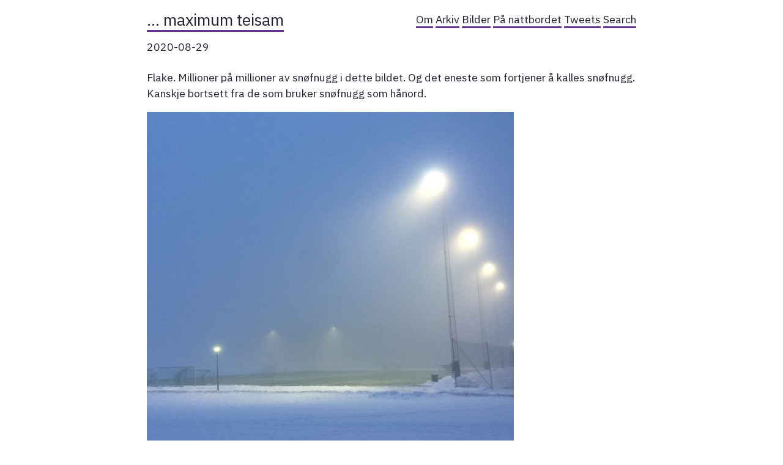

--- FILE ---
content_type: text/html; charset=utf-8
request_url: https://teisam.net/2020/08/29/flake-millioner-p.html
body_size: 2492
content:
<!DOCTYPE html>
<html><head>
	<meta charset="utf-8" />
	<meta http-equiv="X-UA-Compatible" content="IE=edge"><title> - … maximum teisam</title><meta name="viewport" content="width=device-width, initial-scale=1">

    <meta property="og:title" content="" />
<meta property="og:description" content="Flake. Millioner på millioner av snøfnugg i dette bildet. Og det eneste som fortjener å kalles snøfnugg. Kanskje bortsett fra de som bruker snøfnugg som hånord." />
<meta property="og:type" content="article" />
<meta property="og:url" content="https://teisam.net/2020/08/29/flake-millioner-p.html" />

<meta property="og:image" content="https://cdn.uploads.micro.blog/2987/2020/ee0f919521.jpg" />
<meta property="article:published_time" content="2020-08-29T16:48:35&#43;01:00"/>
<meta property="article:modified_time" content="2020-08-29T16:48:35&#43;01:00"/>
<meta name="twitter:card" content="summary_large_image"/>
<meta name="twitter:image" content="https://cdn.uploads.micro.blog/2987/2020/ee0f919521.jpg"/>

<meta name="twitter:title" content=""/>
<meta name="twitter:description" content="Flake. Millioner på millioner av snøfnugg i dette bildet. Og det eneste som fortjener å kalles snøfnugg. Kanskje bortsett fra de som bruker snøfnugg som hånord."/>

	<link href="https://fonts.googleapis.com/css2?family=Fira+Sans&display=swap" rel="stylesheet">
	<link href="https://fonts.googleapis.com/css?family=Roboto+Mono" rel="stylesheet">
	<link rel="stylesheet" type="text/css" media="screen" href="https://teisam.net/css/main.css?0" /><link rel="stylesheet" type="text/css" href="https://teisam.net/css/dark.css?0" media="(prefers-color-scheme: dark)" /><link rel="stylesheet" type="text/css" href="/custom.css?0" />
</head><body>
        <div class="content"><header>
	<div class="main">
		<a href="https://teisam.net/">… maximum teisam</a>
	</div>
	<nav>
		
		<a href="/about/">Om</a>
		
		<a href="/archive/">Arkiv</a>
		
		<a href="/photos/">Bilder</a>
		
		<a href="/nattbordet/">På nattbordet</a>
		
		<a href="/tweets/">Tweets</a>
		
		<a href="/search/">Search</a>
		
		<a href="/stats/">Stats</a>
		
	</nav>
</header>
<main>
	<article>

<div class="meta">2020-08-29</div>
		<section class="body microblog">
			<p>Flake.
Millioner på millioner av snøfnugg i dette bildet. Og det eneste som fortjener å kalles snøfnugg. Kanskje bortsett fra de som bruker snøfnugg som hånord.</p>

<p><img src="https://cdn.uploads.micro.blog/2987/2020/ee0f919521.jpg" width="600" height="600" alt="" /></p>

		</section>


		<div class="post-tags">
			
			
			
		</div>
	</article>
</main>
<footer>
<hr>


</div>
		
    </body>
</html>

